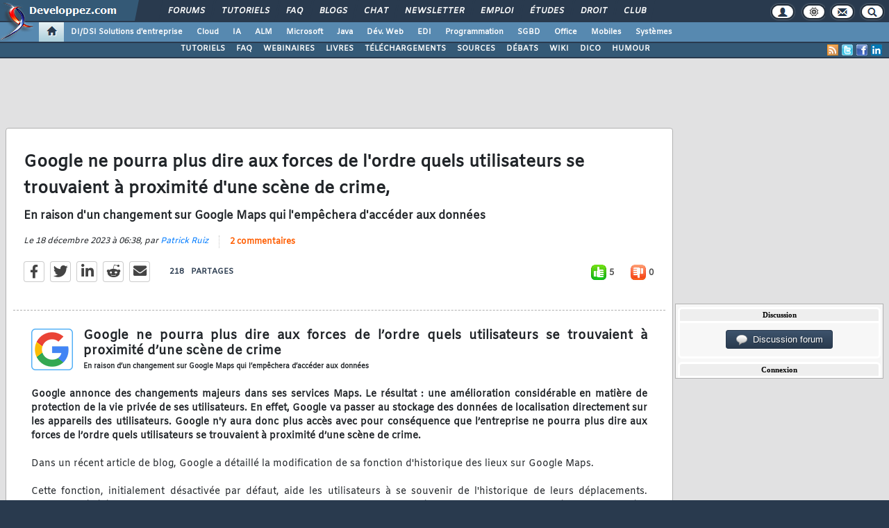

--- FILE ---
content_type: text/html, charset=iso-8859-1
request_url: https://www.developpez.com/actu/352062/Google-ne-pourra-plus-dire-aux-forces-de-l-ordre-quels-utilisateurs-se-trouvaient-a-proximite-d-une-scene-de-crime-en-raison-d-un-changement-sur-Google-Maps-qui-l-empechera-d-acceder-aux-donnees/
body_size: 63642
content:
<!DOCTYPE html>
<html lang="fr" prefix="og: http://ogp.me/ns#">
<head>
<!-- Google tag (gtag.js) -->
<script async src="https://www.googletagmanager.com/gtag/js?id=G-KP5YVWZDRL"></script>
<script>
  window.dataLayer = window.dataLayer || [];
  function gtag(){dataLayer.push(arguments);}
  gtag('js', new Date());

  gtag('config', 'G-KP5YVWZDRL');
</script>
	<meta charset="iso-8859-1">
	<title>Google ne pourra plus dire aux forces de l'ordre quels utilisateurs se trouvaient à proximité d'une scène de crime, en raison d'un changement sur Google Maps qui l'empêchera d'accéder aux données</title>
	<link rel="amphtml" href="https://www.developpez.com/actu/352062/Google-ne-pourra-plus-dire-aux-forces-de-l-ordre-quels-utilisateurs-se-trouvaient-a-proximite-d-une-scene-de-crime-en-raison-d-un-changement-sur-Google-Maps-qui-l-empechera-d-acceder-aux-donnees/?amp">
	<meta name="generator" content="developpez-com">
	<meta name="description" content="Google annonce des changements majeurs dans ses services Maps. Le résultat :  une amélioration considérable en matière de protection de la vie privée de ses utilisateurs. En effet, Google va passer au stockage des données de localisation directement sur les appareils des utilisateurs.  Google n'y aura donc plus accès avec pour conséquence que l’entreprise ne pourra plus dire aux forces de l’ordre quels utilisateurs se trouvaient à proximité d’une scène de crime. Dans un récent article de blog, G...">
	<meta property="og:type" content="article" />
	<meta property="og:title" content="Google ne pourra plus dire aux forces de l'ordre quels utilisateurs se trouvaient à proximité d'une scène de crime, en raison d'un changement sur Google Maps qui l'empêchera d'accéder aux données" />
	<meta property="og:image" content="https://www.developpez.com/images/logos/google.png" />
	<meta property="og:url" content="https://www.developpez.com/actu/352062/Google-ne-pourra-plus-dire-aux-forces-de-l-ordre-quels-utilisateurs-se-trouvaient-a-proximite-d-une-scene-de-crime-en-raison-d-un-changement-sur-Google-Maps-qui-l-empechera-d-acceder-aux-donnees/" />
	<meta property="og:article:tag" content="Technologies" />
	<meta property="og:locale" content="fr_FR" />
	<meta property="og:site_name" content="Developpez.com" />
	<meta property="twitter:card" content="summary" />
	<meta property="twitter:url" content="https://www.developpez.com/actu/352062/Google-ne-pourra-plus-dire-aux-forces-de-l-ordre-quels-utilisateurs-se-trouvaient-a-proximite-d-une-scene-de-crime-en-raison-d-un-changement-sur-Google-Maps-qui-l-empechera-d-acceder-aux-donnees/" />
	<meta property="twitter:title" content="Google ne pourra plus dire aux forces de l'ordre quels utilisateurs se trouvaient à proximité d'une scène de crime, en raison d'un changement sur Google Maps qui l'empêchera d'accéder aux données" />
	<meta property="twitter:image" content="https://www.developpez.com/images/logos/google.png" />
	<meta property="twitter:site" content="@Developpez" />
	<meta property="twitter:creator" content="@Developpez" />
<script type="text/javascript">var identification=false;var UID;var USN;var UPR;</script>	<script src="/template/scripts/jquery-3.4.1.js"></script>
	<script src="/template/scripts/bootstrap/popper.js"></script>
	<script src="/template/scripts/bootstrap/bootstrap.bundle.min.js"></script>
	<script src="/template/scripts/bootstrap/bootstrap.js"></script>
	<link rel="stylesheet" href="/template/css/bootstrap/bootstrap.css" />
	<link rel="stylesheet" href="/template/css/bootstrap/bootstrap-social.css" />
	<link rel="stylesheet" href="/template/fonts/fontawesome/css/all.min.css" />
	<link rel="stylesheet" href="/template/fonts/fontawesome/css/fontawesome.min.css" />
	<script async src="https://www.developpez.com/ws/pageview/url/www,actu,352062,Google-ne-pourra-plus-dire-aux-forces-de-l-ordre-quels-utilisateurs-se-trouvaient-a-proximite-d-une-scene-de-crime-en-raison-d-un-changement-sur-Google-Maps-qui-l-empechera-d-acceder-aux-donnees/"></script>
<!-- InMobi Choice. Consent Manager Tag v3.0 (for TCF 2.2) -->
<script type="text/javascript" async=true>
(function() {
  var host = 'developpez.com';
  var element = document.createElement('script');
  var firstScript = document.getElementsByTagName('script')[0];
  var url = 'https://cmp.inmobi.com'
    .concat('/choice/', 'rZ6Mx73PT_R7Q', '/', host, '/choice.js?tag_version=V3');
  var uspTries = 0;
  var uspTriesLimit = 3;
  element.async = true;
  element.type = 'text/javascript';
  element.src = url;

  firstScript.parentNode.insertBefore(element, firstScript);

  function makeStub() {
    var TCF_LOCATOR_NAME = '__tcfapiLocator';
    var queue = [];
    var win = window;
    var cmpFrame;

    function addFrame() {
      var doc = win.document;
      var otherCMP = !!(win.frames[TCF_LOCATOR_NAME]);

      if (!otherCMP) {
        if (doc.body) {
          var iframe = doc.createElement('iframe');

          iframe.style.cssText = 'display:none';
          iframe.name = TCF_LOCATOR_NAME;
          doc.body.appendChild(iframe);
        } else {
          setTimeout(addFrame, 5);
        }
      }
      return !otherCMP;
    }

    function tcfAPIHandler() {
      var gdprApplies;
      var args = arguments;

      if (!args.length) {
        return queue;
      } else if (args[0] === 'setGdprApplies') {
        if (
          args.length > 3 &&
          args[2] === 2 &&
          typeof args[3] === 'boolean'
        ) {
          gdprApplies = args[3];
          if (typeof args[2] === 'function') {
            args[2]('set', true);
          }
        }
      } else if (args[0] === 'ping') {
        var retr = {
          gdprApplies: gdprApplies,
          cmpLoaded: false,
          cmpStatus: 'stub'
        };

        if (typeof args[2] === 'function') {
          args[2](retr);
        }
      } else {
        if(args[0] === 'init' && typeof args[3] === 'object') {
          args[3] = Object.assign(args[3], { tag_version: 'V3' });
        }
        queue.push(args);
      }
    }

    function postMessageEventHandler(event) {
      var msgIsString = typeof event.data === 'string';
      var json = {};

      try {
        if (msgIsString) {
          json = JSON.parse(event.data);
        } else {
          json = event.data;
        }
      } catch (ignore) {}

      var payload = json.__tcfapiCall;

      if (payload) {
        window.__tcfapi(
          payload.command,
          payload.version,
          function(retValue, success) {
            var returnMsg = {
              __tcfapiReturn: {
                returnValue: retValue,
                success: success,
                callId: payload.callId
              }
            };
            if (msgIsString) {
              returnMsg = JSON.stringify(returnMsg);
            }
            if (event && event.source && event.source.postMessage) {
              event.source.postMessage(returnMsg, '*');
            }
          },
          payload.parameter
        );
      }
    }

    while (win) {
      try {
        if (win.frames[TCF_LOCATOR_NAME]) {
          cmpFrame = win;
          break;
        }
      } catch (ignore) {}

      if (win === window.top) {
        break;
      }
      win = win.parent;
    }
    if (!cmpFrame) {
      addFrame();
      win.__tcfapi = tcfAPIHandler;
      win.addEventListener('message', postMessageEventHandler, false);
    }
  };

  makeStub();

  var uspStubFunction = function() {
    var arg = arguments;
    if (typeof window.__uspapi !== uspStubFunction) {
      setTimeout(function() {
        if (typeof window.__uspapi !== 'undefined') {
          window.__uspapi.apply(window.__uspapi, arg);
        }
      }, 500);
    }
  };

  var checkIfUspIsReady = function() {
    uspTries++;
    if (window.__uspapi === uspStubFunction && uspTries < uspTriesLimit) {
      console.warn('USP is not accessible');
    } else {
      clearInterval(uspInterval);
    }
  };

  if (typeof window.__uspapi === 'undefined') {
    window.__uspapi = uspStubFunction;
    var uspInterval = setInterval(checkIfUspIsReady, 6000);
  }
})();
</script>
<!-- End InMobi Choice. Consent Manager Tag v3.0 (for TCF 2.2) -->
	<script async="async" src="https://www.googletagservices.com/tag/js/gpt.js"></script>
	<script>
		var googletag = googletag || {};
		googletag.cmd = googletag.cmd || [];
	</script>
	<script async src="//pagead2.googlesyndication.com/pagead/js/adsbygoogle.js"></script>
	<link rel="shortcut icon" type="image/x-icon" href="/template/favicon.ico" />
	<link rel="image_src" href="https://www.developpez.com/facebook-icon.png" />
	<link rel="stylesheet" type="text/css" href="/template/css/gabarit.css?1740155048" />
	<link rel="stylesheet" type="text/css" media="print" href="/template/css/printer.css" />
	<script src="/template/scripts/gabarit-new.js?1740155048"></script>
	<link rel="stylesheet" type="text/css" media="screen" href="/public/css/index2.css?1768890812?" />
	<meta name="original-source" content="https://www.developpez.com/actu/352062/" />

	<link rel="alternate" type="application/rss+xml" title="RSS 2.0 Developpez.com : Developpez.com, le club des développeurs et IT Pro" href="/rss.php" />
	<link rel="alternate" type="application/rss+xml" title="Atom 1.0 Developpez.com : Developpez.com, le club des développeurs et IT Pro" href="/atom.php" />
	<meta http-equiv="Pragma" content="no-cache" />
	<meta http-equiv="Expires" content="0" />
	<meta http-equiv="Cache-Control" content="no-cache" />
	<!--[if lt IE 9]>
	<script src="/template/kit/html5_ie.js"></script>
	<![endif]-->
	<meta name="news_keywords" content="Google, Google">

</head>
<body>
	<header>

	<div id="gabarit_b1">
		<div id="gabarit_connexion">
	<form>
		<div><span>Identifiant</span><input type="text" class="form_input form-control" id="formloginConnexion" /><span>Mot de passe</span><input type="password" class="form_input form-control" id="formpassConnexion"/><input type="button" value="Connexion" id="formbuttonConnexion" class="btn btn-primary" /><div id="loadingConnexion" class="spinner-border text-light" role="status"><span class="sr-only">Loading...</span></div></div><a id="mdpoublier" href="http://www.developpez.net/forums/login.php?do=lostpw">Mot de passe oublié ?</a><a id="inscriptionConnexion" href="https://www.developpez.net/forums/inscription/" class="btn btn-primary">Je m'inscris ! (gratuit)</a>	
	</form>
</div>		<div id="gabarit-barreRecherche" style="display:none;"><form action="https://www.google.fr" target="_blank">
  <div>
    <input type="hidden" name="cx" value="partner-pub-8110924381468607:6449306375" />
    <input type="hidden" name="ie" value="ISO-8859-1" />
    <input type="text" name="q" size="12" />
    <input type="submit" name="sa" value="Rechercher" />
  </div>
</form></div>
<div id="gabarit-new-logo" role="gabarit-accueil">
	<a href="https://www.developpez.com"><img src="/template/images/logo-dvp-h55.png" alt="logo dvp" width="48" height="55" /></a>
	<a href="https://www.developpez.com"><span class="dvp"></span></a>
	<span class="triangle"></span>
</div>
<div id="gabarit_recherche">
	<div class="gabarit-btn-menu profil dn" role="gabarit-profil" title="Se connecter"></div>
	<div class="gabarit-btn-menu profil dn" role="gabarit-connecter"><span></span>
	<a id="gabaritRepereLogout" class="btn btn-primary" title="Se déconnecter"></a></div>
	<div class="gabarit-btn-menu options" role="gabarit-options" title="Options"></div>
	<div class="gabarit-btn-menu contacts" role="gabarit-contacts" title="Nous contacter"></div>
	<div class="gabarit-btn-menu recherche" role="gabarit-recherche" title="Rechercher"></div>
</div>

<div id="gabarit_superieur">
	<nav>
	<ul>
		<li><a href="https://www.developpez.net/forums/" title="">Forums</a></li>
		<li><a href="https://general.developpez.com/cours/" title="">Tutoriels</a></li>
		<li><a href="https://general.developpez.com/faq/" title="">FAQ</a></li>
		<li><a href="https://www.developpez.net/forums/blogs/" title="">Blogs</a></li>
		<li><a href="https://chat.developpez.com/" title="">Chat</a></li>
		<li><a href="https://www.developpez.com/newsletter/">Newsletter</a></li>
		<li><a href="https://emploi.developpez.com/" title="">Emploi</a></li>
		<li><a href="https://etudes.developpez.com/">Études</a></li>
		<li><a href="https://droit.developpez.com/" title="">Droit</a></li>
		<li><a href="https://club.developpez.com/">Club</a></li>
	</ul>
	</nav>
</div>	</div>
	<nav>

<ul id="gabarit_menu" style="padding-left:56px;">
	<li><a href="https://www.developpez.com" data-idrub="1" data-niv="1" class="gabarit_selection" style="padding:0;"><div id="gabarit_home"></div></a>
			</li>
	<li><a href="https://solutions-entreprise.developpez.com" data-idrub="86" data-niv="1">DI/DSI Solutions d&#039;entreprise<!----></a>
			<ul class="gabarit_sousmenu">
				<li><a href="https://solutions-entreprise.developpez.com" data-idrub="86" data-niv="2">DI/DSI Solutions d&#039;entreprise</a></li>
				<li><a href="https://big-data.developpez.com" data-idrub="126" data-niv="2">Big Data</a></li>
				<li><a href="https://bpm.developpez.com" data-idrub="134" data-niv="2">BPM</a></li>
				<li><a href="https://business-intelligence.developpez.com" data-idrub="61" data-niv="2">Business Intelligence</a></li>
				<li><a href="https://data-science.developpez.com" data-idrub="151" data-niv="2">Data Science</a></li>
				<li><a href="https://solutions-entreprise.developpez.com/erp-pgi/presentation-erp-pgi/" data-idrub="91" data-niv="2">ERP / PGI</a></li>
				<li><a href="https://crm.developpez.com" data-idrub="92" data-niv="2">CRM</a></li>
				<li><a href="https://sas.developpez.com" data-idrub="93" data-niv="2">SAS</a></li>
				<li><a href="https://sap.developpez.com" data-idrub="106" data-niv="2">SAP</a></li>
				<li><a href="https://securite.developpez.com" data-idrub="40" data-niv="2">Sécurité</a></li>
				<li><a href="https://droit.developpez.com" data-idrub="132" data-niv="2">Droit informatique et entreprise</a></li>
				<li><a href="https://onlyoffice.developpez.com" data-idrub="149" data-niv="2">OnlyOffice</a></li>
			</ul></li>
	<li><a href="https://cloud-computing.developpez.com" data-idrub="103" data-niv="1">Cloud<!----></a>
			<ul class="gabarit_sousmenu">
				<li><a href="https://cloud-computing.developpez.com" data-idrub="103" data-niv="2">Cloud Computing</a></li>
				<li><a href="https://oracle.developpez.com" data-idrub="25" data-niv="2">Oracle</a></li>
				<li><a href="https://windows-azure.developpez.com" data-idrub="107" data-niv="2">Azure</a></li>
				<li><a href="https://ibmcloud.developpez.com" data-idrub="135" data-niv="2">IBM Cloud</a></li>
			</ul></li>
	<li><a href="https://intelligence-artificielle.developpez.com" data-idrub="143" data-niv="1">IA<!----></a>
			<ul class="gabarit_sousmenu">
				<li><a href="https://intelligence-artificielle.developpez.com" data-idrub="143" data-niv="2">Intelligence artificielle</a></li>
			</ul></li>
	<li><a href="https://alm.developpez.com" data-idrub="42" data-niv="1">ALM<!--<span class="gabarit_tooltip">Cycle de vie du logiciel</span>--></a>
			<ul class="gabarit_sousmenu">
				<li><a href="https://alm.developpez.com" data-idrub="42" data-niv="2">ALM</a></li>
				<li><a href="https://agile.developpez.com" data-idrub="146" data-niv="2">Agile</a></li>
				<li><a href="https://merise.developpez.com" data-idrub="43" data-niv="2">Merise</a></li>
				<li><a href="https://uml.developpez.com" data-idrub="12" data-niv="2">UML</a></li>
			</ul></li>
	<li><a href="https://microsoft.developpez.com" data-idrub="150" data-niv="1">Microsoft<!----></a>
			<ul class="gabarit_sousmenu">
				<li><a href="https://microsoft.developpez.com" data-idrub="150" data-niv="2">Microsoft</a></li>
				<li><a href="https://dotnet.developpez.com" data-idrub="20" data-niv="2">.NET</a></li>
				<li><a href="https://office.developpez.com" data-idrub="54" data-niv="2">Microsoft Office</a></li>
				<li><a href="https://visualstudio.developpez.com" data-idrub="84" data-niv="2">Visual Studio</a></li>
				<li><a href="https://windows.developpez.com" data-idrub="17" data-niv="2">Windows</a></li>
				<li><a href="https://dotnet.developpez.com/aspnet/" data-idrub="83" data-niv="2">ASP.NET</a></li>
				<li><a href="https://typescript.developpez.com" data-idrub="127" data-niv="2">TypeScript</a></li>
				<li><a href="https://dotnet.developpez.com/csharp/" data-idrub="81" data-niv="2">C#</a></li>
				<li><a href="https://dotnet.developpez.com/vbnet/" data-idrub="82" data-niv="2">VB.NET</a></li>
				<li><a href="https://windows-azure.developpez.com" data-idrub="107" data-niv="2">Azure</a></li>
			</ul></li>
	<li><a href="https://java.developpez.com" data-idrub="4" data-niv="1">Java<!--<span class="gabarit_tooltip">Plateforme et langage Java</span>--></a>
			<ul class="gabarit_sousmenu">
				<li><a href="https://java.developpez.com" data-idrub="4" data-niv="2">Java</a></li>
				<li><a href="https://javaweb.developpez.com" data-idrub="97" data-niv="2">Java Web</a></li>
				<li><a href="https://spring.developpez.com" data-idrub="87" data-niv="2">Spring</a></li>
				<li><a href="https://android.developpez.com" data-idrub="95" data-niv="2">Android</a></li>
				<li><a href="https://eclipse.developpez.com" data-idrub="55" data-niv="2">Eclipse</a></li>
				<li><a href="https://netbeans.developpez.com" data-idrub="66" data-niv="2">NetBeans</a></li>
			</ul></li>
	<li><a href="https://web.developpez.com" data-idrub="8" data-niv="1">Dév. Web<!--<span class="gabarit_tooltip">Développement Web et Webmarketing</span>--></a>
			<ul class="gabarit_sousmenu">
				<li><a href="https://web.developpez.com" data-idrub="8" data-niv="2">Développement et hébergement Web</a></li>
				<li><a href="https://ajax.developpez.com" data-idrub="85" data-niv="2">AJAX</a></li>
				<li><a href="https://apache.developpez.com" data-idrub="71" data-niv="2">Apache</a></li>
				<li><a href="https://asp.developpez.com" data-idrub="10" data-niv="2">ASP</a></li>
				<li><a href="https://css.developpez.com" data-idrub="51" data-niv="2">CSS</a></li>
				<li><a href="https://dart.developpez.com" data-idrub="125" data-niv="2">Dart</a></li>
				<li><a href="https://flash.developpez.com" data-idrub="41" data-niv="2">Flash / Flex</a></li>
				<li><a href="https://javascript.developpez.com" data-idrub="45" data-niv="2">JavaScript</a></li>
				<li><a href="https://nodejs.developpez.com" data-idrub="141" data-niv="2">NodeJS</a></li>
				<li><a href="https://php.developpez.com" data-idrub="9" data-niv="2">PHP</a></li>
				<li><a href="https://ruby.developpez.com" data-idrub="53" data-niv="2">Ruby &amp; Rails</a></li>
				<li><a href="https://typescript.developpez.com" data-idrub="127" data-niv="2">TypeScript</a></li>
				<li><a href="https://web-semantique.developpez.com" data-idrub="111" data-niv="2">Web sémantique</a></li>
				<li><a href="https://webmarketing.developpez.com" data-idrub="80" data-niv="2">Webmarketing</a></li>
				<li><a href="https://xhtml.developpez.com" data-idrub="50" data-niv="2">(X)HTML</a></li>
			</ul></li>
	<li><a href="https://edi.developpez.com" data-idrub="90" data-niv="1">EDI<!--<span class="gabarit_tooltip">Environnements de Développement Intégré</span>--></a>
			<ul class="gabarit_sousmenu">
				<li><a href="https://edi.developpez.com" data-idrub="90" data-niv="2">EDI</a></li>
				<li><a href="https://4d.developpez.com" data-idrub="39" data-niv="2">4D</a></li>
				<li><a href="https://delphi.developpez.com" data-idrub="2" data-niv="2">Delphi</a></li>
				<li><a href="https://eclipse.developpez.com" data-idrub="55" data-niv="2">Eclipse</a></li>
				<li><a href="https://jetbrains.developpez.com" data-idrub="144" data-niv="2">JetBrains</a></li>
				<li><a href="https://labview.developpez.com" data-idrub="72" data-niv="2">LabVIEW</a></li>
				<li><a href="https://netbeans.developpez.com" data-idrub="66" data-niv="2">NetBeans</a></li>
				<li><a href="https://matlab.developpez.com" data-idrub="58" data-niv="2">MATLAB</a></li>
				<li><a href="https://scilab.developpez.com" data-idrub="120" data-niv="2">Scilab</a></li>
				<li><a href="https://visualstudio.developpez.com" data-idrub="84" data-niv="2">Visual Studio</a></li>
				<li><a href="https://wind.developpez.com" data-idrub="74" data-niv="2">WinDev</a></li>
				<li><a href="https://vb.developpez.com" data-idrub="5" data-niv="2">Visual Basic 6</a></li>
				<li><a href="https://lazarus.developpez.com" data-idrub="96" data-niv="2">Lazarus</a></li>
				<li><a href="https://qt-creator.developpez.com" data-idrub="109" data-niv="2">Qt Creator</a></li>
			</ul></li>
	<li><a href="https://programmation.developpez.com" data-idrub="119" data-niv="1">Programmation<!--<span class="gabarit_tooltip">Programmation et langages de programmation applicatifs</span>--></a>
			<ul class="gabarit_sousmenu">
				<li><a href="https://programmation.developpez.com" data-idrub="119" data-niv="2">Programmation</a></li>
				<li><a href="https://algo.developpez.com" data-idrub="47" data-niv="2">Débuter - Algorithmique</a></li>
				<li><a href="https://jeux.developpez.com" data-idrub="38" data-niv="2">2D - 3D - Jeux</a></li>
				<li><a href="https://asm.developpez.com" data-idrub="16" data-niv="2">Assembleur</a></li>
				<li><a href="https://c.developpez.com" data-idrub="3" data-niv="2">C</a></li>
				<li><a href="https://cpp.developpez.com" data-idrub="59" data-niv="2">C++</a></li>
				<li><a href="https://dotnet.developpez.com/csharp/" data-idrub="81" data-niv="2">C#</a></li>
				<li><a href="https://d.developpez.com" data-idrub="123" data-niv="2">D</a></li>
				<li><a href="https://go.developpez.com" data-idrub="124" data-niv="2">Go</a></li>
				<li><a href="https://kotlin.developpez.com" data-idrub="145" data-niv="2">Kotlin</a></li>
				<li><a href="https://objective-c.developpez.com" data-idrub="117" data-niv="2">Objective C</a></li>
				<li><a href="https://pascal.developpez.com" data-idrub="7" data-niv="2">Pascal</a></li>
				<li><a href="https://perl.developpez.com" data-idrub="29" data-niv="2">Perl</a></li>
				<li><a href="https://python.developpez.com" data-idrub="27" data-niv="2">Python</a></li>
				<li><a href="https://rust.developpez.com" data-idrub="137" data-niv="2">Rust</a></li>
				<li><a href="https://swift.developpez.com" data-idrub="128" data-niv="2">Swift</a></li>
				<li><a href="https://qt.developpez.com" data-idrub="65" data-niv="2">Qt</a></li>
				<li><a href="https://xml.developpez.com" data-idrub="11" data-niv="2">XML</a></li>
				<li><a href="https://general.developpez.com/cours/" data-idrub="21" data-niv="2">Autres</a></li>
			</ul></li>
	<li><a href="https://sgbd.developpez.com" data-idrub="13" data-niv="1">SGBD<!--<span class="gabarit_tooltip">Systèmes de Gestion de Bases de Données</span>--></a>
			<ul class="gabarit_sousmenu">
				<li><a href="https://sgbd.developpez.com" data-idrub="13" data-niv="2">SGBD &amp; SQL</a></li>
				<li><a href="https://4d.developpez.com" data-idrub="39" data-niv="2">4D</a></li>
				<li><a href="https://access.developpez.com" data-idrub="19" data-niv="2">Access</a></li>
				<li><a href="https://big-data.developpez.com" data-idrub="126" data-niv="2">Big Data</a></li>
				<li><a href="https://data-science.developpez.com" data-idrub="151" data-niv="2">Data Science</a></li>
				<li><a href="https://db2.developpez.com" data-idrub="36" data-niv="2">DB2</a></li>
				<li><a href="https://firebird.developpez.com" data-idrub="73" data-niv="2">Firebird</a></li>
				<li><a href="https://interbase.developpez.com" data-idrub="32" data-niv="2">InterBase</a></li>
				<li><a href="https://mysql.developpez.com" data-idrub="31" data-niv="2">MySQL</a></li>
				<li><a href="https://nosql.developpez.com" data-idrub="114" data-niv="2">NoSQL</a></li>
				<li><a href="https://postgresql.developpez.com" data-idrub="33" data-niv="2">PostgreSQL</a></li>
				<li><a href="https://oracle.developpez.com" data-idrub="25" data-niv="2">Oracle</a></li>
				<li><a href="https://sybase.developpez.com" data-idrub="37" data-niv="2">Sybase</a></li>
				<li><a href="https://sqlserver.developpez.com" data-idrub="34" data-niv="2">SQL-Server</a></li>
				<li><a href="https://mongodb.developpez.com" data-idrub="148" data-niv="2">MongoDB</a></li>
			</ul></li>
	<li><a href="https://office.developpez.com" data-idrub="54" data-niv="1">Office<!--<span class="gabarit_tooltip">Bureautique pour l'entreprise</span>--></a>
			<ul class="gabarit_sousmenu">
				<li><a href="https://office.developpez.com" data-idrub="54" data-niv="2">Microsoft Office</a></li>
				<li><a href="https://access.developpez.com" data-idrub="19" data-niv="2">Access</a></li>
				<li><a href="https://excel.developpez.com" data-idrub="75" data-niv="2">Excel</a></li>
				<li><a href="https://word.developpez.com" data-idrub="76" data-niv="2">Word</a></li>
				<li><a href="https://outlook.developpez.com" data-idrub="77" data-niv="2">Outlook</a></li>
				<li><a href="https://powerpoint.developpez.com" data-idrub="78" data-niv="2">PowerPoint</a></li>
				<li><a href="https://sharepoint.developpez.com" data-idrub="79" data-niv="2">SharePoint</a></li>
				<li><a href="https://project.developpez.com" data-idrub="99" data-niv="2">Microsoft Project</a></li>
				<li><a href="https://openoffice-libreoffice.developpez.com" data-idrub="116" data-niv="2">OpenOffice &amp; LibreOffice</a></li>
				<li><a href="https://onlyoffice.developpez.com" data-idrub="149" data-niv="2">OnlyOffice</a></li>
			</ul></li>
	<li><a href="https://mobiles.developpez.com" data-idrub="94" data-niv="1">Mobiles<!--<span class="gabarit_tooltip">Logiciels et matériels mobiles</span>--></a>
			<ul class="gabarit_sousmenu">
				<li><a href="https://mobiles.developpez.com" data-idrub="94" data-niv="2">Mobiles</a></li>
				<li><a href="https://android.developpez.com" data-idrub="95" data-niv="2">Android</a></li>
				<li><a href="https://ios.developpez.com" data-idrub="101" data-niv="2">iOS</a></li>
			</ul></li>
	<li><a href="https://systeme.developpez.com" data-idrub="30" data-niv="1">Systèmes<!--<span class="gabarit_tooltip">Logiciels et matériels systèmes</span>--></a>
			<ul class="gabarit_sousmenu">
				<li><a href="https://systeme.developpez.com" data-idrub="30" data-niv="2">Systèmes</a></li>
				<li><a href="https://windows.developpez.com" data-idrub="17" data-niv="2">Windows</a></li>
				<li><a href="https://linux.developpez.com" data-idrub="18" data-niv="2">Linux</a></li>
				<li><a href="https://arduino.developpez.com" data-idrub="142" data-niv="2">Arduino</a></li>
				<li><a href="https://hardware.developpez.com" data-idrub="64" data-niv="2">Hardware</a></li>
				<li><a href="https://hpc.developpez.com" data-idrub="139" data-niv="2">HPC</a></li>
				<li><a href="https://mac.developpez.com" data-idrub="57" data-niv="2">Mac</a></li>
				<li><a href="https://raspberry-pi.developpez.com" data-idrub="131" data-niv="2">Raspberry Pi</a></li>
				<li><a href="https://reseau.developpez.com" data-idrub="70" data-niv="2">Réseau</a></li>
				<li><a href="https://green-it.developpez.com" data-idrub="104" data-niv="2">Green IT</a></li>
				<li><a href="https://securite.developpez.com" data-idrub="40" data-niv="2">Sécurité</a></li>
				<li><a href="https://embarque.developpez.com" data-idrub="110" data-niv="2">Systèmes embarqués</a></li>
				<li><a href="https://virtualisation.developpez.com" data-idrub="108" data-niv="2">Virtualisation</a></li>
				<li><a href="https://quantique.developpez.com" data-idrub="153" data-niv="2">Informatique quantique</a></li>
				<li><a href="https://crypto.developpez.com" data-idrub="154" data-niv="2">Crypto, NFT &amp; Blockchain</a></li>
			</ul></li>
</ul>


<div id="gabarit_barre2">
	<a class="gabarit_social gabarit_linkedin" href="https://fr.linkedin.com/company/developpez.com" target="_blank" title="Retrouver Developpez sur Linkedin"></a>
	<a class="gabarit_social gabarit_facebook" href="https://www.facebook.com/DeveloppezCom" target="_blank" title="Retrouver Developpez sur Facebook"></a>
	<a class="gabarit_social gabarit_twitter" href="https://twitter.com/Developpez" target="_blank" title="Retrouver Developpez sur Twitter"></a>
	<a class="gabarit_social gabarit_rss" href="http://www.developpez.com/index/rss" target="_blank" title="Flux RSS"></a>
	<ul>
<li><a href="https://general.developpez.com/cours/">TUTORIELS</a></li><li><a href="https://www.developpez.com/faq/">FAQ</a></li><li><a href="https://www.developpez.com/webinaires/">WEBINAIRES</a></li><li><a href="https://www.developpez.com/livres/">LIVRES</a></li><li><a href="https://www.developpez.com/telecharger/">TÉLÉCHARGEMENTS</a></li><li><a href="https://www.developpez.com/telecharger/index/categorie/594/Codes-sources">SOURCES</a></li><li><a href="https://www.developpez.net/forums/f40/general-developpement/debats-developpement-best-of/">DÉBATS</a></li><li><a href="http://wiki.developpez.com">WIKI</a></li><li><a href="http://dico.developpez.com/">DICO</a></li><li><a href="https://humour.developpez.com">HUMOUR</a></li>	</ul>
</div>

</nav>


	</header>
	<section>

	<div id="gabarit_pubBB">
		<div id="bq1ix0l" class="dvpb0" style="display: inline-block; width: 728px; height: 90px"></div>
	</div>

	<div class="contenuPage">

<link rel="stylesheet" href="/public/css/actu.css?1739808794" type="text/css" />

<script type="text/javascript">function afterLogged(){}</script>
<style>
.cms_table, .cms_table table{
	border-collapse: collapse;
}
.cms_table td{
	border: 1px solid #ECE0E3;
}

.cms_table tr:first-child{
	background-color: #EBEFF2;
}

table.cms_table td{
	vertical-align: middle;
}

.cms_table_grid{
	margin:15px;
}

.cms_table tr:first-child td{
	text-align: center;
}

.bbcode_quote{
	border: dashed 1px #aaa;
	padding: 3px;
	margin: 0 0 10px 10px;
}
.bbcode_code{
	border: inset 1px #999;
	height: auto !important;
	max-height: 300px;
	max-width: 700px;
	padding: 5px;
	background-color: #F2F6F8;
	margin:2px;
	margin-left: 20px;
}

.alt2{
	max-width: 700px;
}

ol.decimal > li{list-style:decimal outside}
ol.upper-roman > li{list-style:upper-roman outside}
ol.lower-roman > li{list-style:lower-roman outside}
ol.upper-alpha > li{list-style:upper-alpha outside}
ol.lower-alpha > li{list-style:lower-alpha outside}
</style>
<script type="text/javascript">
function ano_selectionnerCode(objet) {
	var texte = $(objet).parent().parent().parent().parent().parent().find("td pre").get(0);

	if (texte == undefined)
		texte = $(objet).parent().parent().parent().parent().parent().children("pre").get(0);

	if (window.getSelection) {
			var selection = window.getSelection();
			var intervalle = document.createRange();
			intervalle.selectNodeContents(texte);
			selection.removeAllRanges();
			selection.addRange(intervalle);

	} else if (document.body.createTextRange) {
			var intervalle = document.body.createTextRange();
			intervalle.moveToElementText(texte);
			intervalle.select();
	}

	return false;
}</script>
<script src='https://cdnjs.cloudflare.com/ajax/libs/mathjax/2.7.5/MathJax.js?config=TeX-MML-AM_CHTML' async></script>
<style>
#actu a, .postMessage a, .postMessage a:visited, .postUser a{
	color: #3788b6;
	text-decoration: underline;
}

#actu ul, .postMessage ul{
	margin-bottom: 10px;
	margin-top: 10px;
}

.postUser{
	border-color:#e1e1e1;
	border-style: solid;
	border-width: 1px;
	font-size:9pt;
	padding:5px !important;
	background-image:url("/template/kit/kitlivrebg.gif");
	background-position:left top;
	background-repeat:repeat;
	font-family:Arial;
}

.postMessage{
	padding: 10px 5px !important;
	font-size: 9pt;
	font-family: Arial;
	border: 1px solid #ddd;
}

.postMessage img{
	max-width: 600px;
}

.postComment{
	color:#222;
	margin:5px 0 5px 0;
}

.posterAvatar{
	float: left;
	margin:0 5px 0 0;
	padding:3px;
	height: 40px;
	border: 1px solid rgb(204,204,204);
	border-radius:3px;
	background-color:#fff !important;
}

.postUser .date {
    color: #777;
    font-family: Arial;
    font-size: 8pt;
    margin: 10px;
    padding-left: 10px;
}
</style>

<link rel="stylesheet" type="text/css" href="/public/css/quote.css?1662711317" />

<script type="text/javascript" src="/public/js/votes.js?1608206002"></script>

<script type="text/javascript" src="/public/js/log.js?1609791015"></script>

<script async src="https://platform.twitter.com/widgets.js" charset="utf-8"></script>
<script async src="https://www.tiktok.com/embed.js"></script>

<script type="text/javascript" src="/public/js/demande-log.js?1608206001"></script>

<style type="text/css">
	
	#demandeConnexion{
		display: none;
		width: 100%;
		height: 100%;
		margin: 0;
		padding:0;
		position: fixed;
		top:0;
		left:0;
		z-index: 998;
		background:#000000a6;
	}

	#demandeConnexion_contenu {
		text-align: left;
		position: fixed;
		z-index: 999;
		-webkit-border-radius: .35rem;
		border-radius: .35rem;
		display:block;
		width: 80%;
		height: auto;
		margin: 0;
		left: 10%;
		top: calc(50% - 237px);
		background: #fff;
	}
	#demandeConnexion_contenu #fermerDemande {
		position: absolute;
		top: 2px;
		right: 10px;
		z-index: 1;
		width: 40px;
		cursor: pointer;
		color: #fff;
		text-shadow: 1px 1px 0 #000;
		height: 40px;
		line-height: 40px;
		text-align: center;
	}
	#demandeConnexion_contenu #fermerDemande:hover { color:#7fe8ed; }
	
	#demandeConnexion_contenu p.alert {
		-webkit-border-radius: .35rem .35rem 0 0;
		border-radius: .35rem .35rem 0 0;
		background:#293a4e;
		color:#fff;
		font-weight:bold;
		border-color:#fff;
	} 
	#demandeConnexion_contenu .englobeForm { padding: 20px 20px 30px; }
	#demandeConnexion_contenu #demandeAction { padding:.025rem 0.855rem; }
	 
	#demandeConnexion_contenu .form-control {
		display: inline-block;
		font-size:.8rem;
		line-height:1rem;
		width:300px;
	}
 
	#demandeConnexion_contenu textarea.form-control { width:calc(100% - 30px); height: 200px; margin-top: 7px; }
	
	#demandeConnexion .row { margin-top:40px; }
	
	#demandeConnexion .groupbox { background:#fff; margin-bottom:10px; margin-left:0; margin-right:0; border:0; }
	#demandeConnexion .cat_content { background:#fff; font-size:12pt; margin:0; padding-bottom:12px; overflow:hidden; padding:0 0 5px 0; }
	
	#demandeConnexion input { border:1px solid #648499b3; }
	#demandeConnexion .form-control { margin-bottom:5px; }
	
	#demandeConnexion .form-control:focus { box-shadow: none; }
	
	#demandeConnexion p.card-text { margin: 30px 0; padding: 0; }
	
	#demandeConnexion #demandeLoginFormButton { width:100%; }		
	#demandeConnexion a.btn-primary { width: calc(100% - 25px); }
	
	#demandeConnexion #loadingIMGdemande { display:none; position:absolute; right:30px; bottom:26px; }	
	#demandeConnexion #loadingIMGdemande i { font-size:16pt; color:#fff; }	
	
	#demandeConnexion #demandeLoginFormMsg { color:red; margin:0; margin-top:20px; font-size:11pt; }
	
	#demandeConnexion #logoDvp { position:absolute; bottom:30px; right:30px; }
	
	#demandeConnexion .cat_content a { color:#317BA5; }
	
	#demandeConnexion #demandeIdentification { padding-left:5px; }
	#demandeConnexion #demandeInscription { padding-right:5px; }
	
	#demandeConnexion #demandeIdentification .formIdentite td.form_label { width: 100px; }
	#demandeConnexion #demandeIdentification .formIdentite td:not(form_label) { width: calc(100% - 100px); }
	#demandeConnexion #demandeIdentification .formIdentite td input { width: calc(100% - 24px); }
	
	
</style>

<div id="demandeConnexion">
	<form>
		<div id="demandeConnexion_contenu">
			
			<img id="logoDvp" src="/public/images/images_actu_logo-dvp-150x43-fond-blanc.png" />
		
			<i id="fermerDemande" class="fas fa-times"></i>
			<p class="alert alert-info">Vous êtes nouveau sur Developpez.com ? Créez votre compte ou connectez-vous afin de pouvoir participer !</p>
			<div class="englobeForm">
			
				<p>Vous devez avoir un compte Developpez.com et être connecté pour pouvoir participer aux discussions.</p>
				
				<p>Vous n'avez pas encore de compte Developpez.com ? <a href="https://www.developpez.net/forums/inscription/">Créez-en un en quelques instants</a>, c'est entièrement gratuit !</p>
				
				<p>Si vous disposez déjà d'un compte et qu'il est bien activé, connectez-vous à l'aide du formulaire ci-dessous.</p>
				
				<div class="row">
					<div id="demandeIdentification" class="col-sm-6">
						<div class="card">
							<div class="card-body">
								<h5 class="card-title">Identifiez-vous</h5>
								
								<div id="demandeLoginBox" class="card-text">
									<div class="groupbox">
										<div class="cat_content">
											<table width="100%">
												<tr class="formIdentite">
													<td nowrap="nowrap" class="form_label">Identifiant</td>
													<td><input type="text" class="form_input form-control" id="demandeLoginFormlogin"/></td>
												</tr>
												<tr class="formIdentite">
													<td nowrap="nowrap" class="form_label">Mot de passe</td>
													<td><input type="password" class="form_input form-control" id="demandeLoginFormPass"/></td>
												</tr>
												<tr><td colspan="2"><div id="demandeLoginFormMsg" style="display: none;"/></td></tr>
												<tr><td colspan="2" align="right" class="form_label"><a href="http://www.developpez.net/forums/login.php?do=lostpw">Mot de passe oublié ?</a></td></tr>
											</table>
										</div>
									</div>
								</div>
								<script type="text/javascript">
									$(function(){
										new demandeLoggingForm({
											redirectAction : function() {
												var ancre = '';
												if (demandeConnexionComRedirection > 0)
													ancre = "#post" + demandeConnexionComRedirection;											
												window.location.href = "https://www.developpez.com/actu/352062/Google-ne-pourra-plus-dire-aux-forces-de-l-ordre-quels-utilisateurs-se-trouvaient-a-proximite-d-une-scene-de-crime-en-raison-d-un-changement-sur-Google-Maps-qui-l-empechera-d-acceder-aux-donnees/?1768890812" + ancre;
											}
										});
									});
								</script>
								<div id="btnValidationConnexion">
									<input type="button" value="Je me connecte !" id="demandeLoginFormButton" class="btn btn-primary" title="Insérez votre identifiant et mot de passe dans les cases correspondantes pour vous connecter, ou cliquez sur le bouton « S'inscrire » pour créer un profil personnel."/>
									<div id="loadingIMGdemande"><i class="fas fa-redo gly-spin"></i></div>
								</div>
							</div>
						</div>
					</div>
					<div id="demandeInscription" class="col-sm-6">
						<div class="card">
							<div class="card-body">
								<h5 class="card-title">Créer un compte</h5>
								<p class="card-text">L'inscription est gratuite et ne vous prendra que quelques instants !</p>
								<a href="https://www.developpez.net/forums/inscription/" class="btn btn-primary">Je m'inscris !</a>
							</div>
						</div>
					</div>
					
				</div>
				
			</div>
		</div>
	</form>
</div>
<script type="application/ld+json">
{
	"@context": "https://schema.org",
	"@type": "NewsArticle",
	"headline": "Google ne pourra plus dire aux forces de l'ordre quels utilisateurs se trouvaient à proximité d'une scène de crime, en raison d'un changement sur Google Maps qui l'empêchera d'accéder aux données",
	"image": [ "https://www.developpez.net/forums/attachments/p647948d1/a/a/a" ],
	"datePublished": "2023-12-18T09:00:00+01:00",
	"articleSection": ["Tech"],
	"url": "https://www.developpez.com/actu/352062/Google-ne-pourra-plus-dire-aux-forces-de-l-ordre-quels-utilisateurs-se-trouvaient-a-proximite-d-une-scene-de-crime-en-raison-d-un-changement-sur-Google-Maps-qui-l-empechera-d-acceder-aux-donnees/",
	"author": [{
	  "@type": "Person",
	  "name": "Patrick Ruiz",
	  "url": "https://www.developpez.net/forums/member.php?u=1083701"
	}],
	"articleSource": "Developpez.com",
	"publisher": {
		"@type": "NewsMediaOrganization",
		"name": "Developpez.com",
		"logo": {
			"@type": "ImageObject",
			"inLanguage": "fr-FR",
			"url": "https://www.developpez.com/logos/images_actu/logo-dvp-400x166.png",
			"width": 400,
			"height": 166,
			"caption": "Developpez.com, Club des Développeurs et IT Pro"
		}
	},
	"mainEntityOfPage": {
		"@type": "WebPage",
		"@id": "https://www.developpez.com/actu/352062/Google-ne-pourra-plus-dire-aux-forces-de-l-ordre-quels-utilisateurs-se-trouvaient-a-proximite-d-une-scene-de-crime-en-raison-d-un-changement-sur-Google-Maps-qui-l-empechera-d-acceder-aux-donnees/"
	}
}
</script>

<script type="text/javascript">
$(function() {
    var bloc = $("#colonneDroite");
    var pub = $("#encart_droite")
    var bas = $("#gabarit_megaban_bas");
    var y1 = bloc.offset().top;
    var scotch = 0;
    var isSafari = /^((?!chrome|android).)*safari/i.test(navigator.userAgent);

    function descotcher() {
        if (scotch != 0) {
            pub.show();
            bloc.css("position", "").css("overflow", "").css("height", "");
            scotch = 0;
        }
    }

    function scotcher() {
        if (scotch != 1) {
            pub.show();
            bloc.css("position", "fixed").css("top", "5px").css("right", "8px").css("overflow", "").css("height", "");
            scotch = 1;
        }
    }

    function masquer(hauteur) {
        if (scotch != 2) {
            pub.hide();
            bloc.css("position", "fixed").css("top", "5px").css("right", "8px").css("overflow", "scroll");
            scotch = 2;
        }

        bloc.css("height", hauteur + "px");
    }

    function scroller() {
        var scrollTop = window.pageYOffset || document.documentElement.scrollTop || document.body.scrollTop;
        var hauteur = window.innerHeight || document.documentElement.clientHeight;
        var y2 = bas.offset().top;

        if (scrollTop < y1)
            descotcher();
        else if ((scrollTop + hauteur) < y2)
            scotcher();
        else
            masquer(y2 - scrollTop);
    }

    if (window.innerWidth > 1220 && ! isSafari) {
        $(window).on("scroll", scroller);
        scroller();
    }
});
</script>

<article itemscope itemtype="http://schema.org/Article" class="contenuActu">

    <h1 class="actuTitle">
        <header>
            <div itemprop="name">Google ne pourra plus dire aux forces de l'ordre quels utilisateurs se trouvaient à proximité d'une scène de crime,</div>
            <div style="font-size: 1rem">En raison d'un changement sur Google Maps qui l'empêchera d'accéder aux données</div>
        </header>
    </h1>

    
    <div class="date">Le <time itemprop="dateCreated" datetime="2023-12-18T06:38:32">18 décembre 2023 à 06:38</time>, par <a itemprop="creator" href="https://www.developpez.com/user/profil/1083701/Patrick-Ruiz">Patrick Ruiz</a><div class="directComActu"><a href="https://www.developpez.net/forums/d2156861/webmasters-developpement-web/general-conception-web/google-ne-dira-plus-aux-forces-lordre-utilisateurs-se-trouvaient-proximite-dune-scene-crime/#post11991356">2 commentaires</a></div></div>

    <div class="reseauxSociaux" style="display:flex;">
        
        <div style="width:100%; white-space:nowrap;">
            <a class="btn btn-block btn-facebook" target="_blank" rel="nofollow" href="https://www.developpez.com/actu/partager/id/352062/site/facebook/titre/Google ne pourra plus dire aux forces de l'ordre quels utilisateurs se trouvaient &agrave; proximit&eacute; d'une sc&egrave;ne de crime,~~ en raison d'un changement sur Google Maps qui l'emp&ecirc;chera d'acc&eacute;der aux donn&eacute;es/">
                <span class="fab fa-facebook-f"></span>
                            </a>
            <a class="btn btn-block btn-twitter" target="_blank" rel="nofollow" href="https://www.developpez.com/actu/partager/id/352062/site/twitter/titre/Google ne pourra plus dire aux forces de l'ordre quels utilisateurs se trouvaient &agrave; proximit&eacute; d'une sc&egrave;ne de crime,~~ en raison d'un changement sur Google Maps qui l'emp&ecirc;chera d'acc&eacute;der aux donn&eacute;es/">
                <span class="fab fa-twitter"></span>
                            </a>
            <a class="btn btn-block btn-linkedin" target="_blank" rel="nofollow" href="https://www.developpez.com/actu/partager/id/352062/site/linkedin/titre/Google ne pourra plus dire aux forces de l'ordre quels utilisateurs se trouvaient &agrave; proximit&eacute; d'une sc&egrave;ne de crime,~~ en raison d'un changement sur Google Maps qui l'emp&ecirc;chera d'acc&eacute;der aux donn&eacute;es/">
                <span class="fab fa-linkedin-in" style="position:relative; top:1px; left:1px;"></span>
                            </a>
            <a class="btn btn-block btn-reddit" target="_blank" rel="nofollow" href="https://www.developpez.com/actu/partager/id/352062/site/reddit/titre/Google ne pourra plus dire aux forces de l'ordre quels utilisateurs se trouvaient &agrave; proximit&eacute; d'une sc&egrave;ne de crime,~~ en raison d'un changement sur Google Maps qui l'emp&ecirc;chera d'acc&eacute;der aux donn&eacute;es/">
                <span class="fab fa-reddit-alien"></span>
                            </a>
            <a class="btn btn-block btn-envelope" target="_blank" rel="nofollow" href="https://www.developpez.com/actu/partager/id/352062/site/mail/titre/Google ne pourra plus dire aux forces de l'ordre quels utilisateurs se trouvaient &agrave; proximit&eacute; d'une sc&egrave;ne de crime,~~ en raison d'un changement sur Google Maps qui l'emp&ecirc;chera d'acc&eacute;der aux donn&eacute;es/">
                <span class="fas fa-envelope" style="position:relative; top:-2px;"></span>
                            </a>

            <p class="nbPartage">
                218<span>PARTAGES</span>            </p>
        </div>

                            <script type="text/javascript">var g_token = "5dacf7206b59b447d91e23b782b3cc88"; </script>

<div class="contentCom" style="width:max-content; margin:4px 14px 0 10%; height:30px; white-space:nowrap;" ><table cellspacing="0" cellpadding="0" style="margin:0px;"><tbody><tr data-actu="352062" data-post="11991356" class="ciblerVoteUnique"><td role='plus' style="padding-right:20px;">
<img role='votecom' src='/public/images/vote/vote_plus.png' title='Voter pour' style='cursor:pointer;' data-connexion="true">
<span role='nbvotesplus' style='display: inline-block; position:relative; top:1px; left:0; margin-left:0; font-size:.75rem; color:#4e4e4e; font-weight: bold;'>5</span>&nbsp;</td>
<td role='moins'>
<img role='votecom' src='/public/images/vote/vote_moins.png' title='Voter contre' style='cursor:pointer;' data-connexion="true">
<span role='nbvotesmoins' style='display: inline-block; position:relative; top:1px; left:0; margin-left:0; font-size:.75rem; color:#4e4e4e; font-weight: bold;'>0</span>&nbsp;</td>
</tr></tbody></table></div>    </div>

    
    <div class="content" itemprop="articleBody">
                    <img src="https://www.developpez.com/images/logos/google.png" style="float:left; margin:0 15px 15px 0;"/>
                <b><font size="4">Google ne pourra plus dire aux forces de l’ordre quels utilisateurs se trouvaient à proximité d’une scène de crime</font></b> <br />
<b><font size="1">En raison d’un changement sur Google Maps qui l’empêchera d’accéder aux données</font></b> <br/><br/><b>Google annonce des changements majeurs dans ses services Maps. Le résultat :  une amélioration considérable en matière de protection de la vie privée de ses utilisateurs. En effet, Google va passer au stockage des données de localisation directement sur les appareils des utilisateurs.  Google n'y aura donc plus accès avec pour conséquence que l’entreprise ne pourra plus dire aux forces de l’ordre quels utilisateurs se trouvaient à proximité d’une scène de crime.</b> <br/><br/>Dans un récent article de blog, Google a détaillé la modification de sa fonction d'historique des lieux sur Google Maps.<br/><br/>Cette fonction, initialement désactivée par défaut, aide les utilisateurs à se souvenir de l'historique de leurs déplacements. Google a révélé que, pour les utilisateurs qui choisissent de l'activer, les données de localisation seront désormais stockées directement sur leurs appareils, ce qui empêchera Google d'y accéder et, par conséquent, empêchera les forces de l'ordre d'exiger ces informations.<br/><br/>Le directeur des produits pour Google Maps, a souligné la nature personnelle des informations de localisation dans le billet de blog, en déclarant : « Vos informations de localisation sont personnelles. Nous nous engageons à ce qu'elles restent sûres, privées et sous votre contrôle. »<br/><br/>Jennifer Lynch, conseillère générale de l'Electronic Frontier Foundation, salue cette décision en déclarant : « Il s'agit là d'une excellente nouvelle pour les utilisateurs et nous sommes prudemment optimistes quant au fait que cela signifiera effectivement la fin des mandats de géorepérage. Ces mandats sont dangereux. Ils menacent la vie privée et la liberté car non seulement ils fournissent à la police des données sensibles sur les individus, mais ils peuvent aussi transformer des innocents en suspects. En outre, ils ont été utilisés lors de manifestations politiques et menacent la liberté d'expression et notre capacité à nous exprimer dans l’anonymatt, sans craindre les représailles du gouvernement. Pour ces raisons, l'EFF a contesté à plusieurs reprises les mandats de géorepérage dans des affaires criminelles et a collaboré avec d'autres groupes (y compris des entreprises technologiques) pour faire pression en faveur d'une interdiction législative de leur utilisation. »<br/><br/><div style="text-align: center;"><img src="https://www.developpez.net/forums/attachments/p647948d1/a/a/a" /></div> <br/><br/>Cet ajustement fait suite à une enquête qui a révélé la tendance croissante des forces de l'ordre américaines à utiliser des mandats pour obtenir des données de localisation et de recherche de Google, même dans des cas non violents et sans rapport avec les crimes faisant l'objet de l'enquête. <br/><br/>En 2018, La police a obtenu un mandat de perquisition obligeant Google à fournir des informations sur tous les appareils enregistrés à proximité du lieu d’un meurtre. Cela a permis aux forces de l’ordre de localiser les personnes se trouvant dans la zone. Ceci a conduit la police à arrêter Jorge Molina, un magasinier considéré comme suspect puisque les données fournies par Google ont permis d'établir que son téléphone se trouvait sur le lieu du crime au moment du meurtre. Une semaine après son arrestation, ses amis ont produit des reçus Uber confirmant son alibi et il a finalement été relâché. <br/><br/><div style="text-align: center;">
<div class="video-container"><iframe class="restrain" title="YouTube video player" width="560" height="315" allowfullscreen src="//www.youtube.com/embed/-Wv32KVi4cY?wmode=opaque&amp;fs=1" frameborder="0"></iframe></div>
</div> <br/><br/>La collecte des données de localisation a été mise en place depuis 2009. Les informations provenant de cette base de données ont fait l’objet de multiples demandes par les forces de l’ordre ces derniers mois. Des employés de Google rapportent en avoir reçu jusqu'à 180 en une seule semaine.<br/><br/>Source : <a href="https://blog.google/products/maps/updates-to-location-history-and-new-controls-coming-soon-to-maps/" target="_blank">billet de blog Google</a> <br/><br/><b>Et vous ?</b><br/><br/><img src="https://www.developpez.net/forums/images/smilies/fleche.gif" border="0" alt="" title=":fleche:" class="inlineimg" /> Comment accueillez-vous cette décision de Google ? Quels en sont les potentiels inconvénients ?<br/><br/><b>Voir aussi :</b><br/><br/><img src="https://www.developpez.net/forums/images/smilies/fleche.gif" border="0" alt="" title=":fleche:" class="inlineimg" /> <a href="https://www.developpez.com/actu/194146/La-police-de-Raleigh-a-demande-des-donnees-de-localisation-Google-pour-identifier-les-suspects-dans-des-affaires-criminelles/" target="_blank">La police de Raleigh a demandé des données de localisation Google pour identifier les suspects dans des affaires criminelles</a><br />
<img src="https://www.developpez.net/forums/images/smilies/fleche.gif" border="0" alt="" title=":fleche:" class="inlineimg" /> <a href="https://www.developpez.com/actu/219967/Il-serait-difficile-d-empecher-Google-d-enregistrer-vos-donnees-personnelles-selon-une-etude-recente-d-un-informaticien/" target="_blank">Il serait difficile d'empêcher Google d'enregistrer vos données personnelles selon une étude récente d'un informaticien</a><br />
<img src="https://www.developpez.net/forums/images/smilies/fleche.gif" border="0" alt="" title=":fleche:" class="inlineimg" /> <a href="https://www.developpez.com/actu/218735/Certains-services-de-Google-sur-Android-et-iOS-enregistreraient-l-historique-de-vos-deplacements-en-ignorant-vos-parametres-de-confidentialite/" target="_blank">Certains services de Google sur Android et iOS enregistreraient l'historique de vos déplacements en ignorant vos paramètres de confidentialité</a>
<div id="nagging">Vous avez lu gratuitement 0 articles depuis plus d'un an.<br>Soutenez le club developpez.com en <a href='https://premium.developpez.com/abonnement'>souscrivant un abonnement</a> pour que nous puissions continuer à vous proposer des publications.</div>

    </div>

    <div id="signalerFrame">
        <i id="fermerSignaler" class="fas fa-times"></i>
        <p class="alert alert-info">Une erreur dans cette actualité ? Signalez-nous-la !</p>
        <div class="signalerFrame_interne">

            
                <div>
                    <label>
                        <span>Votre nom : </span>
                        <input class="form-control" name="username" role="username" type="text" value="" required />
                    </label>
                    <label>
                        <span>Votre e-mail : </span>
                        <input class="form-control" name="email" role="email" type="text" value="" required />
                    </label>
                </div>

            
            <label class="description">Décrivez l'erreur que vous souhaitez porter à notre connaissance :
                <textarea class="form-control" name="comment" role="comment" required></textarea>
            </label>

            <p style="text-align: center;"><input class="button" type="submit" value="Envoyer" class="button" id="signalerAction" /></p>
        </div>
    </div>

    <script type="text/javascript">
        $(function(){
            $(".signaler").css("cursor", "pointer").click(function() {
                $('body').css('overflow', 'hidden');
                $('body').append('<div id="signalerFond"></div>');
                $("#signalerFrame").css({
                    'top': '50%',
                    'z-index' : '31'
                });
                $("#signalerFrame").show();
                $("#signalerFrame textarea").focus();
            });
            $("#fermerSignaler").css("cursor", "pointer").click(function() {
                $("#signalerFrame").hide();
                $('body').css('overflow', 'auto');
                $('#signalerFond').remove();
            });
            $("#signalerAction").click(function() {
                $.post("/email/signaler/id/352062", {
                    username: $("#signalerFrame input[name=username]").val(),
                    email: $("#signalerFrame input[name=email]").val(),
                    comment: $("#signalerFrame textarea").val()
                }, function(r) {
                    alert(r);
                    $("#signalerFrame").hide();
                    $('body').css('overflow', 'auto');
                    $('#signalerFond').remove();
                }, "text");
            });

                    });
    </script>

</article>

<div id="comsActu" class="contenuActu">
    <div class="headerCom">
        <a href="https://www.developpez.net/forums/d2156861/webmasters-developpement-web/general-conception-web/google-ne-dira-plus-aux-forces-lordre-utilisateurs-se-trouvaient-proximite-dune-scene-crime/#post11991356">2&nbsp;commentaires</a>
    </div>
    
        <script type="text/javascript">
	$(function() {

		var stopTriComs = false;

		var selectOrdreDefaut = parseInt(2);
		$('select[name="triComs"] option[value="'+ selectOrdreDefaut +'"]').attr("selected", "selected");

		$('select[name="triComs"]').on('change', function(e) {

			if (stopTriComs)
				return false;

			stopTriComs = true;

			$('#spinnerTriComs').show();

			var ordre = $(this).val();
			// triAction

			var data = {
				ordre: ordre,
				topic: 2156861,
				actu: 352062,
				post: 11991356,
				securityToken: "5dacf7206b59b447d91e23b782b3cc88"
			};

			$.post("/actu/tri", data, function(j) {

				$('[data-partial="showTopic"]').html(j);

				$('#spinnerTriComs').hide();

				$('select[name="triComs"] option[value="'+ ordre +'"]').prop("selected", "selected");
				$('select[name="triComs"] option').removeProp("selected");

				stopTriComs = false;

			}, 'html');
		});

	});
</script>
<style>
	.row {
		display: table;
		width:100%;
		margin-bottom:5px;
		margin-left:-5px;
	}

	.row [class*="col-"] {
		float: none;

		vertical-align: top;
	}

	@media (min-width:991px){
		.row [class*="col-"] {
			 display: table-cell;
		}
	}
	.contenuActu { padding-bottom:0 !important; }</style>

	
			
		 
			<div class="showButtons">
									<a class="button poster" href="https://www.developpez.net/forums/newreply.php?do=newreply&amp;noquote=1&amp;t=2156861">
						<i class="fas fa-edit"></i><span>Commenter</span>
					</a>

								<a class="button signaler" title="Signaler un problème sur cette actualité (correction, suggestion...)">
					<i class="fas fa-flag"></i><span>Signaler un problème</span>
				</a>

			</div>
				
				
					
			
									
			<div data-partial="showTopic">			
						
			</div>				
					
			
	
				<!--
													<img src="/public/images/next-classement.gif" title="Page suivante" role="next" start="0"/>
								-->

				<div class="responses" style="display:none;">
															<br />&nbsp;
				</div>
		
				
					
	

    </div>

<div id="autopromoActu">
            </div>

<div id="colonneDroite" class="colonneDroite">
    <aside>
        
<div style="text-align:center; line-height:1;" id="encart_droite">

	
	<div id="xp1rb3m" class="dvpb3" style="display: inline-block; width: 300px; min-height: 250px; max-height: 600px"></div>


</div>

        <div id="suite_colonne_droite" data-simplebar>

                            <div class="voiraussiTitle">Discussion</div>
                <div class="voiraussi" style="text-align:center;">
                    <a href="https://www.developpez.net/forums/d2156861/webmasters-developpement-web/general-conception-web/google-ne-dira-plus-aux-forces-lordre-utilisateurs-se-trouvaient-proximite-dune-scene-crime/#post11991356" class="button"><img src="/public/images/commentaire.png"/>&nbsp;&nbsp;Discussion&nbsp;forum</a>
                </div>
            
            
            
            
            <div class="voiraussiTitle">Connexion</div>
            <div>
                
<script type="text/javascript" src="/public/js/log.js"></script>

<link rel="stylesheet" href="/public/css/log.css?1609791015" type="text/css" />

<form>
	<div id="LoginBox">


		<div class="groupbox actions" data-title="Mes actions"></div>

	</div>
</form>
            </div>

        </div>

    </aside>
</div>

<script>
	$(function() {
		if ($("#gabarit_pubBB").is(":hidden"))
			$('.contenuPage').attr('style', 'min-height:auto;padding-top:20px !important');
	$("#gabarit_voiraussi").load("https://www.developpez.com/voiraussi/index/rubrique/1/");
	$("#gabarit_encartemploi").load("https://www.developpez.com/ws/offres?alt=3&utf8=1");
});
</script>
<img src="https://compteur.developpez.com/compter-1" alt="" width="1" height="1" style="position: absolute; left: 1px; top: 1px">
<img src="https://compteur.developpez.com/show_i.php/1/0" alt="" width="1" height="1" style="position: absolute; left: 1px; top: 1px">
<img src="https://compt.developpez.com/compter-1" alt="" width="1" height="1" style="position: absolute; left: 1px; top: 1px">
<script>$(function(){$("#bq1ix0l").load("/template/bq1ix0l"+'0'+".jpg");if (window.innerWidth > 1220) $("#xp1rb3m").load("/template/xp1rb3m"+'0'+".jpg");$("#yb1tq5o").load("/template/yb1tq5o"+'0'+".jpg");});</script>
</div>

	</section>

<div id="gabarit_voiraussi"></div>

	<div id="gabarit_megaban_bas"><div id="yb1tq5o" class="dvpb5" style="display: inline-block; width: 728px; height: 90px"></div></div>
	<div id="gabarit_encartemploi_desactive"></div>

	<footer>

	<div id="gabarit_responsable">
				<a href="https://club.developpez.com/contacts/contribuer">Contacter</a> le responsable de la rubrique Accueil
			</div>

	<ul id="gabarit_pied">
		<li><a href="https://club.developpez.com/contacts/">Nous contacter</a>
		<li><a href="https://premium.developpez.com/abonnement">Soutenir Developpez.com</a>
		<li><a href="https://www.developpez.com/participez/">Participez</a>
	<li><a href="https://www.developpez.com/hebergement/">H&eacute;bergement</a>
	<li><a href="https://www.developpez.com/advertising/">Publicit&eacute; / Advertising</a>
	<li><a href="https://www.developpez.com/legal/">Informations l&eacute;gales</a>
		</ul>

<p id="gabarit_copyright">&copy; 2000-2025 - www.developpez.com</p>


	</footer>
<!-- Google Analytics general -->
<script>

  var _gaq = _gaq || [];
  _gaq.push(['_setAccount', 'UA-28115938-1']);
  _gaq.push(['_setDomainName', 'developpez.com']);
  _gaq.push(['_setCustomVar', 1, 'rubrique', 'accueil', 3]);
  _gaq.push(['_setCustomVar', 2, 'type', 'News', 3]);
  _gaq.push(['_trackPageview']);

  (function() {
	var ga = document.createElement('script'); ga.async = true;
	ga.src = ('https:' == document.location.protocol ? 'https://ssl' : 'http://www') + '.google-analytics.com/ga.js';
	var s = document.getElementsByTagName('script')[0]; s.parentNode.insertBefore(ga, s);
  })();

</script>


<div id="A7cc20db2B" style="position: fixed; left: 0; top: 0; width: 100%; height: 100%; background-color: rgba(0, 0, 0, 0.5); visibility: hidden">
	<div style="position: absolute; top: 50%; left: 50%; transform: translate(-50%, -50%); background-color: white; padding: 1rem 1.5rem; width: 32rem; border-radius: 0.5rem">
		<span style="float: right; width: 1.5rem; line-height: 1.5rem; text-align: center; cursor: pointer; border-radius: 0.25rem; background: lightgray">&times;</span>
		<p><strong>Vous avez un bloqueur de publicit&eacute;s install&eacute;.</strong></p>
		<p>Le Club Developpez.com n'affiche que des publicit&eacute;s IT, discr&egrave;tes et non intrusives.</p>
		<p>Afin que nous puissions continuer &agrave; vous fournir gratuitement du contenu de qualit&eacute;,
	merci de nous soutenir en d&eacute;sactivant votre bloqueur de publicit&eacute;s sur Developpez.com.</p>
	</div>
</div>
<script src="https://altsysimg.developpez.com/show_i.php?tstnew"></script>
<script>
if (!document.getElementById("A583462B") && document.cookie.indexOf("warnadb=") == -1) {
	document.cookie = "warnadb=1;max-age=28800";
	document.getElementById("A7cc20db2B").style.visibility = "visible";
	document.querySelector("#A7cc20db2B span").addEventListener("click", function() {
		document.getElementById("A7cc20db2B").style.visibility = "hidden";
	});
}</script>

</body>
</html>


--- FILE ---
content_type: text/html; charset=UTF-8
request_url: https://altsysimg.developpez.com/show_i.php?tstnew
body_size: 110
content:
var e=document.createElement('div');e.id='A583462B';e.style.display='none';document.body.appendChild(e)

--- FILE ---
content_type: text/html
request_url: https://sync.kueezrtb.com/api/user/html/62ce79e7dd15099534ae5e04?pbs=true&gdpr=0&gdpr_consent=&us_privacy=&redirect=https%3A%2F%2Fpbs.360yield.com%2Fsetuid%3Fbidder%3Dkueezrtb%26gdpr%3D0%26gdpr_consent%3D%26us_privacy%3D%26gpp%3D%26gpp_sid%3D%26f%3Db%26uid%3D%24%7BuserId%7D&gpp=&gpp_sid=
body_size: 4117
content:
<html>
<head><title>Pixels</title></head>
<body>
                <img src="https://pbs.360yield.com/setuid?bidder=kueezrtb&gdpr=0&gdpr_consent=&us_privacy=&gpp=&gpp_sid=&f=b&uid=35e95078-39a1-acda-5dd3-6ebfd2da0418">
                <iframe src="https://secure-assets.rubiconproject.com/utils/xapi/multi-sync.html?p=kueez&endpoint=us-east" scrolling="no" marginheight="0" marginwidth="0" frameborder="0" width="1px" height="1px" style="display: none" ></iframe>
<img src="https://secure.adnxs.com/getuid?https%3A%2F%2Fsync.kueezrtb.com%2Fapi%2Fcookie%3FpartnerId%3Dkueez-xandr%26userId%3D%24UID%26gdpr%3D0%26gdpr_consent%3D%26us_privacy%3D&gdpr=0&gdpr_consent=" width="1px" height="1px" style="display: none" />
<iframe src="https://secure-assets.rubiconproject.com/utils/xapi/multi-sync.html?p=kueez&endpoint=us-east" scrolling="no" marginheight="0" marginwidth="0" frameborder="0" width="1px" height="1px" style="display: none" ></iframe>
<iframe src="https://secure-assets.rubiconproject.com/utils/xapi/multi-sync.html?p=kueez&endpoint=us-east" scrolling="no" marginheight="0" marginwidth="0" frameborder="0" width="1px" height="1px" style="display: none" ></iframe>
<iframe src="https://secure-assets.rubiconproject.com/utils/xapi/multi-sync.html?p=kueez&endpoint=us-east" scrolling="no" marginheight="0" marginwidth="0" frameborder="0" width="1px" height="1px" style="display: none" ></iframe>
<iframe src="https://secure-assets.rubiconproject.com/utils/xapi/multi-sync.html?p=kueez&endpoint=us-east" scrolling="no" marginheight="0" marginwidth="0" frameborder="0" width="1px" height="1px" style="display: none" ></iframe>
<img src="https://image8.pubmatic.com/AdServer/ImgSync?p=162110&gdpr=0&gdpr_consent=&pu=https%3A%2F%2Fsync.kueezrtb.com%2Fapi%2Fcookie%3FpartnerId%3Dkueez-pubmatic%26gdpr%3D0%26gdpr_consent%3D%26us_privacy%3D%26userId%3D%23PMUID" width="1px" height="1px" style="display: none" />
<img src="https://image8.pubmatic.com/AdServer/ImgSync?p=162110&gdpr=0&gdpr_consent=&pu=https%3A%2F%2Fsync.kueezrtb.com%2Fapi%2Fcookie%3FpartnerId%3Dkueez-pubmatic%26gdpr%3D0%26gdpr_consent%3D%26us_privacy%3D%26userId%3D%23PMUID" width="1px" height="1px" style="display: none" />
<img src="https://image8.pubmatic.com/AdServer/ImgSync?p=162110&gdpr=0&gdpr_consent=&pu=https%3A%2F%2Fsync.kueezrtb.com%2Fapi%2Fcookie%3FpartnerId%3Dkueez-pubmatic%26gdpr%3D0%26gdpr_consent%3D%26us_privacy%3D%26userId%3D%23PMUID" width="1px" height="1px" style="display: none" />
<img src="https://image8.pubmatic.com/AdServer/ImgSync?p=162110&gdpr=0&gdpr_consent=&pu=https%3A%2F%2Fsync.kueezrtb.com%2Fapi%2Fcookie%3FpartnerId%3Dkueez-pubmatic%26gdpr%3D0%26gdpr_consent%3D%26us_privacy%3D%26userId%3D%23PMUID" width="1px" height="1px" style="display: none" />
<img src="https://image8.pubmatic.com/AdServer/ImgSync?p=162110&gdpr=0&gdpr_consent=&pu=https%3A%2F%2Fsync.kueezrtb.com%2Fapi%2Fcookie%3FpartnerId%3Dkueez-pubmatic%26gdpr%3D0%26gdpr_consent%3D%26us_privacy%3D%26userId%3D%23PMUID" width="1px" height="1px" style="display: none" />
<img src="https://cs.media.net/cksync?cs=45&type=ku&gdpr=0&gdpr_consent=&redirect=https%3A%2F%2Fsync.kueezrtb.com%2Fapi%2Fcookie%3FpartnerId%3Dkueez-medinet%26gdpr%3D0%26gdpr_consent%3D%26us_privacy%3D%26userId%3D=%3Cvsid%3E" width="1px" height="1px" style="display: none" />
<img src="https://hb.trustedstack.com/cksync.php?cs=61&type=kz&gdpr=${GDPR}&gdpr_consent=${GDPR_CONSENT}&us_privacy=${USP_CONSENT}&gpp_sid=${GPP_SID}&redirect=https%3A%2F%2Fsync.kueezrtb.com%2Fapi%2Fcookie%3FpartnerId%3Dkueez-trustedstack%26userId%3D%3Cvsid%3E" width="1px" height="1px" style="display: none" />
<img src="https://ap.lijit.com/pixel?gdpr=0&gdpr_consent=&redir=https%3A%2F%2Fsync.kueezrtb.com%2Fapi%2Fcookie%3FpartnerId%3Dkueez-sovrn%26gdpr%3D0%26gdpr_consent%3D%26us_privacy%3D%26userId%3D%24UID" width="1px" height="1px" style="display: none" />
<img src="https://u.openx.net/w/1.0/cm?id=99b0e635-e719-4648-8bd7-0fd339d4e2e5&gdpr=0&gdpr_consent=&us_privacy=&r=https%3A%2F%2Fsync.kueezrtb.com%2Fapi%2Fcookie%3FpartnerId%3Dkueez-openx%26gdpr%3D0%26gdpr_consent%3D%26us_privacy%3D%26userId%3D%7BOPENX_ID%7D" width="1px" height="1px" style="display: none" />
                </body>
</html>

--- FILE ---
content_type: text/plain
request_url: https://rtb.openx.net/openrtbb/prebidjs
body_size: -223
content:
{"id":"e1ecae19-88b3-450c-aeb7-6a7192ca6ad3","nbr":0}

--- FILE ---
content_type: application/javascript
request_url: https://www.developpez.com/public/js/demande-log.js?1608206001
body_size: 973
content:
function demandeLoggingForm(c) {

	var a = function() {
	};
	if (c.redirectAction) {
		a = c.redirectAction
	}
	function m(e) {
		if (e != "") {
			if (e.substring(0, 3) == "<di") {
				$("#demandeLoginBox").html(e)
			}
		} else {
		}
		d()
	}
	function d() {
		$("#demandeLoginFormButton").click(j);
		$("#demandeLoginFormPass").keypress(function(n) {
			if (n.keyCode == 13) {
				j()
			}
		})
	}
	function i(p) {
		var n = "" + document.cookie;
		var o = n.indexOf(p);
		if (o == -1 || p == "") {
			return ""
		}
		var e = n.indexOf(";", o);
		if (e == -1) {
			e = n.length
		}
		return unescape(n.substring(o + p.length + 1, e))
	}
	if (i("logged_in") != "") {
		try {
			var f = {};
			f.d = (new Date()).getTime();
			$.get("/user/links", f, m)
		} catch (k) {
		}
	} else {
		d()
	}
	var b = false;
	var g = 0;
	function l(o, n) {
		var e = $("#demandeLoginFormMsg");
		e.text(o).hide();
		var p = e.attr("class");
		e.removeClass(p);
		switch (n) {
		case "error":
			e.addClass("msgerror");
			break;
		case "info":
			e.addClass("msginfo");
			break
		}
		e.fadeIn()
	}
	function j() {
		if (b) {
			return
		}
		if ($("#loadingIMGdemande").is("visible")) {
			return
		}
		var n = $("#demandeLoginFormlogin").val();
		var q = $("#demandeLoginFormPass").val();
		if (n == "" || q == "") {
			l("Veuillez saisir vos données de connexion", "info");
			return
		}
		$("#loginForm div").show();

		var s = {};
		s.d = (new Date()).getTime();
		s.username = n;
		s.password = q;
		s.remindme = 1;

		g = s.remindme;
		b = true;
		$("#demandeLoginFormMsg").empty().hide();
		$("#demandeLoginFormButton").css({"background-color" : "#138d0f", "box-shadow" : "none"}).val('Connexion en cours... ');
		$("#loadingIMGdemande").show();
		var r = this;
		try { 
			$.post("/user/login", s, function(p) {
				try {
					var t = p;
					
					$("#demandeLoginFormMsg").empty().hide();
					h(t);
					
				} catch (u) {
					l("Erreur, impossible de se connecter", "error")
				}
				b = false;
				$("#loadingIMGdemande").hide();
				$("#demandeLoginFormButton").css({"background-color" : "#0069d9", "box-shadow" : "none"}).val('Je me connecte !');
			})
		} catch (o) {
			l("Erreur, impossible de se connecter", "error")
		}
	}
	function h(e) {
		if (e.state == "success") {
			a();
			
		} else {
			l(e.message, "error");
			$("#demandeLoginFormlogin").val("");
			$("#demandeLoginFormPass").val("");
		}
	}
};


--- FILE ---
content_type: application/javascript; charset=UTF-8
request_url: https://ww1097.smartadserver.com/genericpost
body_size: 1315
content:
sas.noad("sas_30012");

--- FILE ---
content_type: text/plain
request_url: https://rtb.openx.net/openrtbb/prebidjs
body_size: -83
content:
{"id":"c78659ad-6b8e-414c-8f69-3757fe386521","nbr":0}

--- FILE ---
content_type: application/javascript; charset=UTF-8
request_url: https://ww1097.smartadserver.com/genericpost
body_size: 1315
content:
sas.noad("sas_26323");

--- FILE ---
content_type: text/plain
request_url: https://rtb.openx.net/openrtbb/prebidjs
body_size: -223
content:
{"id":"8f371915-6eff-44a1-b1e5-8c3190b7a068","nbr":0}